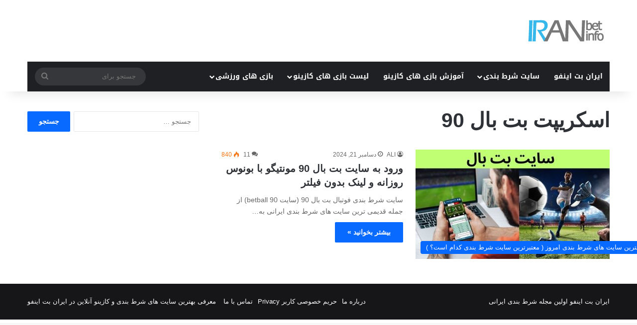

--- FILE ---
content_type: text/html; charset=UTF-8
request_url: https://iranbetinfo.com/tag/%D8%A7%D8%B3%DA%A9%D8%B1%DB%8C%D9%BE%D8%AA-%D8%A8%D8%AA-%D8%A8%D8%A7%D9%84-90/
body_size: 19022
content:
<!DOCTYPE html><html dir="rtl" lang="fa-IR" class="" data-skin="light"><head><meta http-equiv="Content-Type" content="text/html;charset=UTF-8"><meta charset="UTF-8"><script>if(navigator.userAgent.match(/MSIE|Internet Explorer/i)||navigator.userAgent.match(/Trident\/7\..*?rv:11/i)){var href=document.location.href;if(!href.match(/[?&]nowprocket/)){if(href.indexOf("?")==-1){if(href.indexOf("#")==-1){document.location.href=href+"?nowprocket=1"}else{document.location.href=href.replace("#","?nowprocket=1#")}}else{if(href.indexOf("#")==-1){document.location.href=href+"&nowprocket=1"}else{document.location.href=href.replace("#","&nowprocket=1#")}}}}</script><script>class RocketLazyLoadScripts{constructor(){this.v="1.2.4",this.triggerEvents=["keydown","mousedown","mousemove","touchmove","touchstart","touchend","wheel"],this.userEventHandler=this._triggerListener.bind(this),this.touchStartHandler=this._onTouchStart.bind(this),this.touchMoveHandler=this._onTouchMove.bind(this),this.touchEndHandler=this._onTouchEnd.bind(this),this.clickHandler=this._onClick.bind(this),this.interceptedClicks=[],window.addEventListener("pageshow",t=>{this.persisted=t.persisted}),window.addEventListener("DOMContentLoaded",()=>{this._preconnect3rdParties()}),this.delayedScripts={normal:[],async:[],defer:[]},this.trash=[],this.allJQueries=[]}_addUserInteractionListener(t){if(document.hidden){t._triggerListener();return}this.triggerEvents.forEach(e=>window.addEventListener(e,t.userEventHandler,{passive:!0})),window.addEventListener("touchstart",t.touchStartHandler,{passive:!0}),window.addEventListener("mousedown",t.touchStartHandler),document.addEventListener("visibilitychange",t.userEventHandler)}_removeUserInteractionListener(){this.triggerEvents.forEach(t=>window.removeEventListener(t,this.userEventHandler,{passive:!0})),document.removeEventListener("visibilitychange",this.userEventHandler)}_onTouchStart(t){"HTML"!==t.target.tagName&&(window.addEventListener("touchend",this.touchEndHandler),window.addEventListener("mouseup",this.touchEndHandler),window.addEventListener("touchmove",this.touchMoveHandler,{passive:!0}),window.addEventListener("mousemove",this.touchMoveHandler),t.target.addEventListener("click",this.clickHandler),this._renameDOMAttribute(t.target,"onclick","rocket-onclick"),this._pendingClickStarted())}_onTouchMove(t){window.removeEventListener("touchend",this.touchEndHandler),window.removeEventListener("mouseup",this.touchEndHandler),window.removeEventListener("touchmove",this.touchMoveHandler,{passive:!0}),window.removeEventListener("mousemove",this.touchMoveHandler),t.target.removeEventListener("click",this.clickHandler),this._renameDOMAttribute(t.target,"rocket-onclick","onclick"),this._pendingClickFinished()}_onTouchEnd(){window.removeEventListener("touchend",this.touchEndHandler),window.removeEventListener("mouseup",this.touchEndHandler),window.removeEventListener("touchmove",this.touchMoveHandler,{passive:!0}),window.removeEventListener("mousemove",this.touchMoveHandler)}_onClick(t){t.target.removeEventListener("click",this.clickHandler),this._renameDOMAttribute(t.target,"rocket-onclick","onclick"),this.interceptedClicks.push(t),t.preventDefault(),t.stopPropagation(),t.stopImmediatePropagation(),this._pendingClickFinished()}_replayClicks(){window.removeEventListener("touchstart",this.touchStartHandler,{passive:!0}),window.removeEventListener("mousedown",this.touchStartHandler),this.interceptedClicks.forEach(t=>{t.target.dispatchEvent(new MouseEvent("click",{view:t.view,bubbles:!0,cancelable:!0}))})}_waitForPendingClicks(){return new Promise(t=>{this._isClickPending?this._pendingClickFinished=t:t()})}_pendingClickStarted(){this._isClickPending=!0}_pendingClickFinished(){this._isClickPending=!1}_renameDOMAttribute(t,e,r){t.hasAttribute&&t.hasAttribute(e)&&(event.target.setAttribute(r,event.target.getAttribute(e)),event.target.removeAttribute(e))}_triggerListener(){this._removeUserInteractionListener(this),"loading"===document.readyState?document.addEventListener("DOMContentLoaded",this._loadEverythingNow.bind(this)):this._loadEverythingNow()}_preconnect3rdParties(){let t=[];document.querySelectorAll("script[type=rocketlazyloadscript][data-rocket-src]").forEach(e=>{let r=e.getAttribute("data-rocket-src");if(r&&0!==r.indexOf("data:")){0===r.indexOf("//")&&(r=location.protocol+r);try{let i=new URL(r).origin;i!==location.origin&&t.push({src:i,crossOrigin:e.crossOrigin||"module"===e.getAttribute("data-rocket-type")})}catch(n){}}}),t=[...new Map(t.map(t=>[JSON.stringify(t),t])).values()],this._batchInjectResourceHints(t,"preconnect")}async _loadEverythingNow(){this.lastBreath=Date.now(),this._delayEventListeners(),this._delayJQueryReady(this),this._handleDocumentWrite(),this._registerAllDelayedScripts(),this._preloadAllScripts(),await this._loadScriptsFromList(this.delayedScripts.normal),await this._loadScriptsFromList(this.delayedScripts.defer),await this._loadScriptsFromList(this.delayedScripts.async);try{await this._triggerDOMContentLoaded(),await this._pendingWebpackRequests(this),await this._triggerWindowLoad()}catch(t){console.error(t)}window.dispatchEvent(new Event("rocket-allScriptsLoaded")),this._waitForPendingClicks().then(()=>{this._replayClicks()}),this._emptyTrash()}_registerAllDelayedScripts(){document.querySelectorAll("script[type=rocketlazyloadscript]").forEach(t=>{t.hasAttribute("data-rocket-src")?t.hasAttribute("async")&&!1!==t.async?this.delayedScripts.async.push(t):t.hasAttribute("defer")&&!1!==t.defer||"module"===t.getAttribute("data-rocket-type")?this.delayedScripts.defer.push(t):this.delayedScripts.normal.push(t):this.delayedScripts.normal.push(t)})}async _transformScript(t){if(await this._littleBreath(),!0===t.noModule&&"noModule"in HTMLScriptElement.prototype){t.setAttribute("data-rocket-status","skipped");return}return new Promise(navigator.userAgent.indexOf("Firefox/")>0||""===navigator.vendor?e=>{let r=document.createElement("script");[...t.attributes].forEach(t=>{let e=t.nodeName;"type"!==e&&("data-rocket-type"===e&&(e="type"),"data-rocket-src"===e&&(e="src"),r.setAttribute(e,t.nodeValue))}),t.text&&(r.text=t.text),r.hasAttribute("src")?(r.addEventListener("load",e),r.addEventListener("error",e)):(r.text=t.text,e());try{t.parentNode.replaceChild(r,t)}catch(i){e()}}:e=>{function r(){t.setAttribute("data-rocket-status","failed"),e()}try{let i=t.getAttribute("data-rocket-type"),n=t.getAttribute("data-rocket-src");i?(t.type=i,t.removeAttribute("data-rocket-type")):t.removeAttribute("type"),t.addEventListener("load",function r(){t.setAttribute("data-rocket-status","executed"),e()}),t.addEventListener("error",r),n?(t.removeAttribute("data-rocket-src"),t.src=n):t.src="data:text/javascript;base64,"+window.btoa(unescape(encodeURIComponent(t.text)))}catch(s){r()}})}async _loadScriptsFromList(t){let e=t.shift();return e&&e.isConnected?(await this._transformScript(e),this._loadScriptsFromList(t)):Promise.resolve()}_preloadAllScripts(){this._batchInjectResourceHints([...this.delayedScripts.normal,...this.delayedScripts.defer,...this.delayedScripts.async],"preload")}_batchInjectResourceHints(t,e){var r=document.createDocumentFragment();t.forEach(t=>{let i=t.getAttribute&&t.getAttribute("data-rocket-src")||t.src;if(i){let n=document.createElement("link");n.href=i,n.rel=e,"preconnect"!==e&&(n.as="script"),t.getAttribute&&"module"===t.getAttribute("data-rocket-type")&&(n.crossOrigin=!0),t.crossOrigin&&(n.crossOrigin=t.crossOrigin),t.integrity&&(n.integrity=t.integrity),r.appendChild(n),this.trash.push(n)}}),document.head.appendChild(r)}_delayEventListeners(){let t={};function e(e,r){!function e(r){!t[r]&&(t[r]={originalFunctions:{add:r.addEventListener,remove:r.removeEventListener},eventsToRewrite:[]},r.addEventListener=function(){arguments[0]=i(arguments[0]),t[r].originalFunctions.add.apply(r,arguments)},r.removeEventListener=function(){arguments[0]=i(arguments[0]),t[r].originalFunctions.remove.apply(r,arguments)});function i(e){return t[r].eventsToRewrite.indexOf(e)>=0?"rocket-"+e:e}}(e),t[e].eventsToRewrite.push(r)}function r(t,e){let r=t[e];Object.defineProperty(t,e,{get:()=>r||function(){},set(i){t["rocket"+e]=r=i}})}e(document,"DOMContentLoaded"),e(window,"DOMContentLoaded"),e(window,"load"),e(window,"pageshow"),e(document,"readystatechange"),r(document,"onreadystatechange"),r(window,"onload"),r(window,"onpageshow")}_delayJQueryReady(t){let e;function r(t){return t.split(" ").map(t=>"load"===t||0===t.indexOf("load.")?"rocket-jquery-load":t).join(" ")}function i(i){if(i&&i.fn&&!t.allJQueries.includes(i)){i.fn.ready=i.fn.init.prototype.ready=function(e){return t.domReadyFired?e.bind(document)(i):document.addEventListener("rocket-DOMContentLoaded",()=>e.bind(document)(i)),i([])};let n=i.fn.on;i.fn.on=i.fn.init.prototype.on=function(){return this[0]===window&&("string"==typeof arguments[0]||arguments[0]instanceof String?arguments[0]=r(arguments[0]):"object"==typeof arguments[0]&&Object.keys(arguments[0]).forEach(t=>{let e=arguments[0][t];delete arguments[0][t],arguments[0][r(t)]=e})),n.apply(this,arguments),this},t.allJQueries.push(i)}e=i}i(window.jQuery),Object.defineProperty(window,"jQuery",{get:()=>e,set(t){i(t)}})}async _pendingWebpackRequests(t){let e=document.querySelector("script[data-webpack]");async function r(){return new Promise(t=>{e.addEventListener("load",t),e.addEventListener("error",t)})}e&&(await r(),await t._requestAnimFrame(),await t._pendingWebpackRequests(t))}async _triggerDOMContentLoaded(){this.domReadyFired=!0,await this._littleBreath(),document.dispatchEvent(new Event("rocket-DOMContentLoaded")),await this._littleBreath(),window.dispatchEvent(new Event("rocket-DOMContentLoaded")),await this._littleBreath(),document.dispatchEvent(new Event("rocket-readystatechange")),await this._littleBreath(),document.rocketonreadystatechange&&document.rocketonreadystatechange()}async _triggerWindowLoad(){await this._littleBreath(),window.dispatchEvent(new Event("rocket-load")),await this._littleBreath(),window.rocketonload&&window.rocketonload(),await this._littleBreath(),this.allJQueries.forEach(t=>t(window).trigger("rocket-jquery-load")),await this._littleBreath();let t=new Event("rocket-pageshow");t.persisted=this.persisted,window.dispatchEvent(t),await this._littleBreath(),window.rocketonpageshow&&window.rocketonpageshow({persisted:this.persisted})}_handleDocumentWrite(){let t=new Map;document.write=document.writeln=function(e){let r=document.currentScript;r||console.error("WPRocket unable to document.write this: "+e);let i=document.createRange(),n=r.parentElement,s=t.get(r);void 0===s&&(s=r.nextSibling,t.set(r,s));let a=document.createDocumentFragment();i.setStart(a,0),a.appendChild(i.createContextualFragment(e)),n.insertBefore(a,s)}}async _littleBreath(){Date.now()-this.lastBreath>45&&(await this._requestAnimFrame(),this.lastBreath=Date.now())}async _requestAnimFrame(){return document.hidden?new Promise(t=>setTimeout(t)):new Promise(t=>requestAnimationFrame(t))}_emptyTrash(){this.trash.forEach(t=>t.remove())}static run(){let t=new RocketLazyLoadScripts;t._addUserInteractionListener(t)}}RocketLazyLoadScripts.run();</script><link rel="profile" href="https://gmpg.org/xfn/11"><meta name="robots" content="index, follow, max-image-preview:large, max-snippet:-1, max-video-preview:-1"><title>بایگانی‌های اسکریپت بت بال 90 - ایران بت اینفو</title><link rel="canonical" href="https://iranbetinfo.com/tag/%D8%A7%D8%B3%DA%A9%D8%B1%DB%8C%D9%BE%D8%AA-%D8%A8%D8%AA-%D8%A8%D8%A7%D9%84-90/"><meta property="og:locale" content="fa_IR"><meta property="og:type" content="article"><meta property="og:title" content="بایگانی‌های اسکریپت بت بال 90"><meta property="og:url" content="https://iranbetinfo.com/tag/اسکریپت-بت-بال-90/"><meta property="og:site_name" content="ایران بت اینفو"><meta name="twitter:card" content="summary_large_image"><link rel="dns-prefetch" href="//fonts.googleapis.com"><style type="text/css">:root{--tie-preset-gradient-1:linear-gradient(135deg,rgba(6,147,227,1) 0%,rgb(155,81,224) 100%);--tie-preset-gradient-2:linear-gradient(135deg,rgb(122,220,180) 0%,rgb(0,208,130) 100%);--tie-preset-gradient-3:linear-gradient(135deg,rgba(252,185,0,1) 0%,rgba(255,105,0,1) 100%);--tie-preset-gradient-4:linear-gradient(135deg,rgba(255,105,0,1) 0%,rgb(207,46,46) 100%);--tie-preset-gradient-5:linear-gradient(135deg,rgb(238,238,238) 0%,rgb(169,184,195) 100%);--tie-preset-gradient-6:linear-gradient(135deg,rgb(74,234,220) 0%,rgb(151,120,209) 20%,rgb(207,42,186) 40%,rgb(238,44,130) 60%,rgb(251,105,98) 80%,rgb(254,248,76) 100%);--tie-preset-gradient-7:linear-gradient(135deg,rgb(255,206,236) 0%,rgb(152,150,240) 100%);--tie-preset-gradient-8:linear-gradient(135deg,rgb(254,205,165) 0%,rgb(254,45,45) 50%,rgb(107,0,62) 100%);--tie-preset-gradient-9:linear-gradient(135deg,rgb(255,203,112) 0%,rgb(199,81,192) 50%,rgb(65,88,208) 100%);--tie-preset-gradient-10:linear-gradient(135deg,rgb(255,245,203) 0%,rgb(182,227,212) 50%,rgb(51,167,181) 100%);--tie-preset-gradient-11:linear-gradient(135deg,rgb(202,248,128) 0%,rgb(113,206,126) 100%);--tie-preset-gradient-12:linear-gradient(135deg,rgb(2,3,129) 0%,rgb(40,116,252) 100%);--tie-preset-gradient-13:linear-gradient(135deg,#4D34FA,#ad34fa);--tie-preset-gradient-14:linear-gradient(135deg,#0057FF,#31B5FF);--tie-preset-gradient-15:linear-gradient(135deg,#FF007A,#FF81BD);--tie-preset-gradient-16:linear-gradient(135deg,#14111E,#4B4462);--tie-preset-gradient-17:linear-gradient(135deg,#F32758,#FFC581);--main-nav-background:#1f2024;--main-nav-secondry-background:rgba(0,0,0,0.2);--main-nav-primary-color:#0088ff;--main-nav-contrast-primary-color:#FFFFFF;--main-nav-text-color:#FFFFFF;--main-nav-secondry-text-color:rgba(225,255,255,0.5);--main-nav-main-border-color:rgba(255,255,255,0.07);--main-nav-secondry-border-color:rgba(255,255,255,0.04)}</style><meta name="viewport" content="width=device-width, initial-scale=1.0"><style id="wp-img-auto-sizes-contain-inline-css" type="text/css">img:is([sizes=auto i],[sizes^="auto," i]){contain-intrinsic-size:3000px 1500px}</style><link rel="stylesheet" id="notosanskufiarabic-css" href="//fonts.googleapis.com/earlyaccess/notosanskufiarabic?ver=6.9" type="text/css" media="all"><style id="wp-block-library-inline-css" type="text/css">:root{--wp-block-synced-color:#7a00df;--wp-block-synced-color--rgb:122,0,223;--wp-bound-block-color:var(--wp-block-synced-color);--wp-editor-canvas-background:#ddd;--wp-admin-theme-color:#007cba;--wp-admin-theme-color--rgb:0,124,186;--wp-admin-theme-color-darker-10:#006ba1;--wp-admin-theme-color-darker-10--rgb:0,107,160.5;--wp-admin-theme-color-darker-20:#005a87;--wp-admin-theme-color-darker-20--rgb:0,90,135;--wp-admin-border-width-focus:2px}@media (min-resolution:192dpi){:root{--wp-admin-border-width-focus:1.5px}}.wp-element-button{cursor:pointer}:root .has-very-light-gray-background-color{background-color:#eee}:root .has-very-dark-gray-background-color{background-color:#313131}:root .has-very-light-gray-color{color:#eee}:root .has-very-dark-gray-color{color:#313131}:root .has-vivid-green-cyan-to-vivid-cyan-blue-gradient-background{background:linear-gradient(135deg,#00d084,#0693e3)}:root .has-purple-crush-gradient-background{background:linear-gradient(135deg,#34e2e4,#4721fb 50%,#ab1dfe)}:root .has-hazy-dawn-gradient-background{background:linear-gradient(135deg,#faaca8,#dad0ec)}:root .has-subdued-olive-gradient-background{background:linear-gradient(135deg,#fafae1,#67a671)}:root .has-atomic-cream-gradient-background{background:linear-gradient(135deg,#fdd79a,#004a59)}:root .has-nightshade-gradient-background{background:linear-gradient(135deg,#330968,#31cdcf)}:root .has-midnight-gradient-background{background:linear-gradient(135deg,#020381,#2874fc)}:root{--wp--preset--font-size--normal:16px;--wp--preset--font-size--huge:42px}.has-regular-font-size{font-size:1em}.has-larger-font-size{font-size:2.625em}.has-normal-font-size{font-size:var(--wp--preset--font-size--normal)}.has-huge-font-size{font-size:var(--wp--preset--font-size--huge)}.has-text-align-center{text-align:center}.has-text-align-left{text-align:left}.has-text-align-right{text-align:right}.has-fit-text{white-space:nowrap!important}#end-resizable-editor-section{display:none}.aligncenter{clear:both}.items-justified-left{justify-content:flex-start}.items-justified-center{justify-content:center}.items-justified-right{justify-content:flex-end}.items-justified-space-between{justify-content:space-between}.screen-reader-text{border:0;clip-path:inset(50%);height:1px;margin:-1px;overflow:hidden;padding:0;position:absolute;width:1px;word-wrap:normal!important}.screen-reader-text:focus{background-color:#ddd;clip-path:none;color:#444;display:block;font-size:1em;height:auto;left:5px;line-height:normal;padding:15px 23px 14px;text-decoration:none;top:5px;width:auto;z-index:100000}html:where(.has-border-color){border-style:solid}html:where([style*=border-top-color]){border-top-style:solid}html:where([style*=border-right-color]){border-right-style:solid}html:where([style*=border-bottom-color]){border-bottom-style:solid}html:where([style*=border-left-color]){border-left-style:solid}html:where([style*=border-width]){border-style:solid}html:where([style*=border-top-width]){border-top-style:solid}html:where([style*=border-right-width]){border-right-style:solid}html:where([style*=border-bottom-width]){border-bottom-style:solid}html:where([style*=border-left-width]){border-left-style:solid}html:where(img[class*=wp-image-]){height:auto;max-width:100%}:where(figure){margin:0 0 1em}html:where(.is-position-sticky){--wp-admin--admin-bar--position-offset:var(--wp-admin--admin-bar--height,0px)}@media screen and (max-width:600px){html:where(.is-position-sticky){--wp-admin--admin-bar--position-offset:0px}}</style><style id="classic-theme-styles-inline-css" type="text/css">.wp-block-button__link{color:#fff;background-color:#32373c;border-radius:9999px;box-shadow:none;text-decoration:none;padding:calc(.667em + 2px) calc(1.333em + 2px);font-size:1.125em}.wp-block-file__button{background:#32373c;color:#fff;text-decoration:none}</style><link rel="stylesheet" id="wpfront-notification-bar-css" href="https://iranbetinfo.com/wp-content/plugins/wpfront-notification-bar/css/wpfront-notification-bar.min.css?ver=3.5.1.05102" type="text/css" media="all"><link rel="stylesheet" id="tie-css-base-css" href="https://iranbetinfo.com/wp-content/themes/jannah/assets/css/base.min.css?ver=7.1.2" type="text/css" media="all"><link rel="stylesheet" id="tie-css-styles-css" href="https://iranbetinfo.com/wp-content/cache/background-css/iranbetinfo.com/wp-content/themes/jannah/assets/css/style.min.css?ver=7.1.2&amp;wpr_t=1768704165" type="text/css" media="all"><link rel="stylesheet" id="tie-css-widgets-css" href="https://iranbetinfo.com/wp-content/themes/jannah/assets/css/widgets.min.css?ver=7.1.2" type="text/css" media="all"><link data-minify="1" rel="stylesheet" id="tie-css-helpers-css" href="https://iranbetinfo.com/wp-content/cache/min/1/wp-content/themes/jannah/assets/css/helpers.min.css?ver=1755008469" type="text/css" media="all"><link data-minify="1" rel="stylesheet" id="tie-fontawesome5-css" href="https://iranbetinfo.com/wp-content/cache/min/1/wp-content/themes/jannah/assets/css/fontawesome.css?ver=1755008469" type="text/css" media="all"><link data-minify="1" rel="stylesheet" id="tie-css-ilightbox-css" href="https://iranbetinfo.com/wp-content/cache/background-css/iranbetinfo.com/wp-content/cache/min/1/wp-content/themes/jannah/assets/ilightbox/dark-skin/skin.css?ver=1755008469&amp;wpr_t=1768704165" type="text/css" media="all"><style id="tie-css-ilightbox-inline-css" type="text/css">.wf-active .logo-text,.wf-active h1,.wf-active h2,.wf-active h3,.wf-active h4,.wf-active h5,.wf-active h6,.wf-active .the-subtitle{font-family:'Changa'}#main-nav .main-menu > ul > li > a{font-family:Noto Sans Kufi Arabic}#tie-wrapper .mag-box.big-post-left-box li:not(:first-child) .post-title,#tie-wrapper .mag-box.big-post-top-box li:not(:first-child) .post-title,#tie-wrapper .mag-box.half-box li:not(:first-child) .post-title,#tie-wrapper .mag-box.big-thumb-left-box li:not(:first-child) .post-title,#tie-wrapper .mag-box.scrolling-box .slide .post-title,#tie-wrapper .mag-box.miscellaneous-box li:not(:first-child) .post-title{font-weight:500}#header-notification-bar{background:var(--tie-preset-gradient-13)}#header-notification-bar{--tie-buttons-color:#FFFFFF;--tie-buttons-border-color:#FFFFFF;--tie-buttons-hover-color:#e1e1e1;--tie-buttons-hover-text:#000000}#header-notification-bar{--tie-buttons-text:#000000}</style><style id="rocket-lazyload-inline-css" type="text/css">.rll-youtube-player{position:relative;padding-bottom:56.23%;height:0;overflow:hidden;max-width:100%}.rll-youtube-player:focus-within{outline:2px solid currentColor;outline-offset:5px}.rll-youtube-player iframe{position:absolute;top:0;left:0;width:100%;height:100%;z-index:100;background:0 0}.rll-youtube-player img{bottom:0;display:block;left:0;margin:auto;max-width:100%;width:100%;position:absolute;right:0;top:0;border:none;height:auto;-webkit-transition:.4s all;-moz-transition:.4s all;transition:.4s all}.rll-youtube-player img:hover{-webkit-filter:brightness(75%)}.rll-youtube-player .play{height:100%;width:100%;left:0;top:0;position:absolute;background:var(--wpr-bg-05822686-76bf-49cd-a565-b1aec95cd002) no-repeat center;background-color:transparent !important;cursor:pointer;border:none}</style><script type="text/javascript" src="https://iranbetinfo.com/wp-includes/js/jquery/jquery.min.js?ver=3.7.1&amp;time=1768691565" id="jquery-core-js" defer></script><script type="text/javascript" src="https://iranbetinfo.com/wp-includes/js/jquery/jquery-migrate.min.js?ver=3.4.1&amp;time=1768691565" id="jquery-migrate-js" defer></script><script type="rocketlazyloadscript" data-rocket-type="text/javascript" data-rocket-src="https://iranbetinfo.com/wp-content/plugins/wpfront-notification-bar/js/wpfront-notification-bar.min.js?ver=3.5.1.05102&amp;time=1768691565" id="wpfront-notification-bar-js"></script><script type="text/javascript" id="cwvpsb_lazyload-js-extra">

var cwvpsb_lazyload = {"type":"lazy"};
//# sourceURL=cwvpsb_lazyload-js-extra

</script><script type="text/javascript" src="https://iranbetinfo.com/wp-content/plugins/core-web-vitals-pagespeed-booster/includes/images/lazy-load-public.min.js?ver=1.0.27&amp;time=1768691565" id="cwvpsb_lazyload-js" defer></script><link data-minify="1" rel="stylesheet" href="https://iranbetinfo.com/wp-content/cache/min/1/wp-content/themes/jannah/rtl.css?ver=1755008469" type="text/css" media="screen"><link href="[data-uri]" rel="icon" type="image/x-icon"> <style> .gzseo-table-wrapper table .gzseo-table-actions,.gzseo-table-wrapper table .gzseo-remove-row,.gzseo-table-wrapper table .gzseo-remove-col{display:none !important}.gzseo-table-wrapper table td[contenteditable="true"],.gzseo-table-wrapper table th[contenteditable="true"]{contenteditable:false}</style> <meta http-equiv="X-UA-Compatible" content="IE=edge"><script type="application/ld+json" class="saswp-schema-markup-output">
[{"@context":"https:\/\/schema.org\/","@graph":[{"@context":"https:\/\/schema.org\/","@type":"SiteNavigationElement","@id":"https:\/\/iranbetinfo.com\/#%d8%a7%db%8c%d8%b1%d8%a7%d9%86-%d8%a8%d8%aa-%d8%a7%db%8c%d9%86%d9%81%d9%88","name":"\u0627\u06cc\u0631\u0627\u0646 \u0628\u062a \u0627\u06cc\u0646\u0641\u0648","url":"https:\/\/iranbetinfo.com\/"},{"@context":"https:\/\/schema.org\/","@type":"SiteNavigationElement","@id":"https:\/\/iranbetinfo.com\/#%d8%b3%d8%a7%db%8c%d8%aa-%d8%b4%d8%b1%d8%b7-%d8%a8%d9%86%d8%af%db%8c","name":"\u0633\u0627\u06cc\u062a \u0634\u0631\u0637 \u0628\u0646\u062f\u06cc","url":"https:\/\/iranbetinfo.com\/category\/betting-site\/"},{"@context":"https:\/\/schema.org\/","@type":"SiteNavigationElement","@id":"https:\/\/iranbetinfo.com\/#%d8%b3%d8%a7%db%8c%d8%aa-%d8%b4%d8%b1%d8%b7-%d8%a8%d9%86%d8%af%db%8c-%d8%a8%d8%a7-%d8%af%d8%b1%da%af%d8%a7%d9%87-%d9%85%d8%b3%d8%aa%d9%82%db%8c%d9%85","name":"\u0633\u0627\u06cc\u062a \u0634\u0631\u0637 \u0628\u0646\u062f\u06cc \u0628\u0627 \u062f\u0631\u06af\u0627\u0647 \u0645\u0633\u062a\u0642\u06cc\u0645","url":"https:\/\/iranbetinfo.com\/deposit-betting-site\/"},{"@context":"https:\/\/schema.org\/","@type":"SiteNavigationElement","@id":"https:\/\/iranbetinfo.com\/#%d8%b3%d8%a7%db%8c%d8%aa-%d8%b4%d8%b1%d8%b7-%d8%a8%d9%86%d8%af%db%8c-%d8%b4%db%8c%d8%b1-%d8%a8%d8%aa","name":"\u0633\u0627\u06cc\u062a \u0634\u0631\u0637 \u0628\u0646\u062f\u06cc \u0634\u06cc\u0631 \u0628\u062a","url":"https:\/\/iranbetinfo.com\/shir-bet\/"},{"@context":"https:\/\/schema.org\/","@type":"SiteNavigationElement","@id":"https:\/\/iranbetinfo.com\/#%d8%b3%d8%a7%db%8c%d8%aa-%d8%b4%d8%b1%d8%b7-%d8%a8%d9%86%d8%af%db%8c-%d8%a8%d8%aa-%d8%ae%d8%a7%d9%86%d9%87","name":"\u0633\u0627\u06cc\u062a \u0634\u0631\u0637 \u0628\u0646\u062f\u06cc \u0628\u062a \u062e\u0627\u0646\u0647","url":"https:\/\/iranbetinfo.com\/betkhane\/"},{"@context":"https:\/\/schema.org\/","@type":"SiteNavigationElement","@id":"https:\/\/iranbetinfo.com\/#%d8%b3%d8%a7%db%8c%d8%aa-%d8%b4%d8%b1%d8%b7-%d8%a8%d9%86%d8%af%db%8c-%d8%aa%d8%a7%db%8c%d9%86%db%8c-%d8%a8%d8%aa","name":"\u0633\u0627\u06cc\u062a \u0634\u0631\u0637 \u0628\u0646\u062f\u06cc \u062a\u0627\u06cc\u0646\u06cc \u0628\u062a","url":"https:\/\/iranbetinfo.com\/tinybet\/"},{"@context":"https:\/\/schema.org\/","@type":"SiteNavigationElement","@id":"https:\/\/iranbetinfo.com\/#%d8%b3%d8%a7%db%8c%d8%aa-%d8%b4%d8%b1%d8%b7-%d8%a8%d9%86%d8%af%db%8c-tinybet-vip","name":"\u0633\u0627\u06cc\u062a \u0634\u0631\u0637 \u0628\u0646\u062f\u06cc tinybet vip","url":"https:\/\/iranbetinfo.com\/tinybet-vip\/"},{"@context":"https:\/\/schema.org\/","@type":"SiteNavigationElement","@id":"https:\/\/iranbetinfo.com\/#%d8%b3%d8%a7%db%8c%d8%aa-%d8%b4%d8%b1%d8%b7-%d8%a8%d9%86%d8%af%db%8c-%d9%87%d8%a7%d8%aa-%d8%a8%d8%aa","name":"\u0633\u0627\u06cc\u062a \u0634\u0631\u0637 \u0628\u0646\u062f\u06cc \u0647\u0627\u062a \u0628\u062a","url":"https:\/\/iranbetinfo.com\/hotbet\/"},{"@context":"https:\/\/schema.org\/","@type":"SiteNavigationElement","@id":"https:\/\/iranbetinfo.com\/#%d8%b3%d8%a7%db%8c%d8%aa-%d8%b4%d8%b1%d8%b7-%d8%a8%d9%86%d8%af%db%8c-%d8%a7%d9%86%d9%81%d8%ac-%d8%a8%d8%a7%d8%b2","name":"\u0633\u0627\u06cc\u062a \u0634\u0631\u0637 \u0628\u0646\u062f\u06cc \u0627\u0646\u0641\u062c \u0628\u0627\u0632","url":"https:\/\/iranbetinfo.com\/enfejar-baz\/"},{"@context":"https:\/\/schema.org\/","@type":"SiteNavigationElement","@id":"https:\/\/iranbetinfo.com\/#%d8%b3%d8%a7%db%8c%d8%aa-%d8%b4%d8%b1%d8%b7-%d8%a8%d9%86%d8%af%db%8c-%d8%ac%d8%aa-%d8%a8%d8%aa","name":"\u0633\u0627\u06cc\u062a \u0634\u0631\u0637 \u0628\u0646\u062f\u06cc \u062c\u062a \u0628\u062a","url":"https:\/\/iranbetinfo.com\/jetbet\/"},{"@context":"https:\/\/schema.org\/","@type":"SiteNavigationElement","@id":"https:\/\/iranbetinfo.com\/#%d8%b3%d8%a7%db%8c%d8%aa-%d8%b4%d8%b1%d8%b7-%d8%a8%d9%86%d8%af%db%8c-%d8%a8%d8%aa-%d9%85%d8%ac%db%8c%da%a9","name":"\u0633\u0627\u06cc\u062a \u0634\u0631\u0637 \u0628\u0646\u062f\u06cc \u0628\u062a \u0645\u062c\u06cc\u06a9","url":"https:\/\/iranbetinfo.com\/betmagic\/"},{"@context":"https:\/\/schema.org\/","@type":"SiteNavigationElement","@id":"https:\/\/iranbetinfo.com\/#%d8%a2%d9%85%d9%88%d8%b2%d8%b4-%d8%a8%d8%a7%d8%b2%db%8c-%d9%87%d8%a7%db%8c-%da%a9%d8%a7%d8%b2%db%8c%d9%86%d9%88","name":"\u0622\u0645\u0648\u0632\u0634 \u0628\u0627\u0632\u06cc \u0647\u0627\u06cc \u06a9\u0627\u0632\u06cc\u0646\u0648","url":"https:\/\/iranbetinfo.com\/category\/learn\/"},{"@context":"https:\/\/schema.org\/","@type":"SiteNavigationElement","@id":"https:\/\/iranbetinfo.com\/#%d8%b4%d8%b1%d8%b7-%d8%a8%d9%86%d8%af%db%8c-%d8%a8%d8%a7%d8%b2%db%8c-%d8%b1%d9%88%d9%84%d8%aa","name":"\u0634\u0631\u0637 \u0628\u0646\u062f\u06cc \u0628\u0627\u0632\u06cc \u0631\u0648\u0644\u062a","url":"https:\/\/iranbetinfo.com\/roulette-game\/"},{"@context":"https:\/\/schema.org\/","@type":"SiteNavigationElement","@id":"https:\/\/iranbetinfo.com\/#%d8%b4%d8%b1%d8%b7-%d8%a8%d9%86%d8%af%db%8c-%d8%a8%d8%a7%d8%b2%db%8c-%d9%be%d8%a7%d8%b3%d9%88%d8%b1","name":"\u0634\u0631\u0637 \u0628\u0646\u062f\u06cc \u0628\u0627\u0632\u06cc \u067e\u0627\u0633\u0648\u0631","url":"https:\/\/iranbetinfo.com\/free-pasour-learning\/"},{"@context":"https:\/\/schema.org\/","@type":"SiteNavigationElement","@id":"https:\/\/iranbetinfo.com\/#%d8%b4%d8%b1%d8%b7-%d8%a8%d9%86%d8%af%db%8c-%d8%a8%d8%a7%d8%b2%db%8c-%d8%a8%d8%a7%da%a9%d8%a7%d8%b1%d8%a7%d8%aa","name":"\u0634\u0631\u0637 \u0628\u0646\u062f\u06cc  \u0628\u0627\u0632\u06cc \u0628\u0627\u06a9\u0627\u0631\u0627\u062a","url":"https:\/\/iranbetinfo.com\/bacaratgame\/"},{"@context":"https:\/\/schema.org\/","@type":"SiteNavigationElement","@id":"https:\/\/iranbetinfo.com\/#%d8%b4%d8%b1%d8%b7-%d8%a8%d9%86%d8%af%db%8c-%d8%a8%d8%a7%d8%b2%db%8c-%d8%a8%d8%a7%d9%84%d8%a7-%d9%88-%d9%be%d8%a7%db%8c%db%8c%d9%86","name":"\u0634\u0631\u0637 \u0628\u0646\u062f\u06cc  \u0628\u0627\u0632\u06cc \u0628\u0627\u0644\u0627 \u0648 \u067e\u0627\u06cc\u06cc\u0646","url":"https:\/\/iranbetinfo.com\/up-and-down\/"},{"@context":"https:\/\/schema.org\/","@type":"SiteNavigationElement","@id":"https:\/\/iranbetinfo.com\/#%d8%b4%d8%b1%d8%b7-%d8%a8%d9%86%d8%af%db%8c-%d8%a8%d8%a7%d8%b2%db%8c-%d8%a7%d9%86%d9%81%d8%ac%d8%a7%d8%b1-2","name":"\u0634\u0631\u0637 \u0628\u0646\u062f\u06cc  \u0628\u0627\u0632\u06cc \u0627\u0646\u0641\u062c\u0627\u0631 2","url":"https:\/\/iranbetinfo.com\/enfejar2\/"},{"@context":"https:\/\/schema.org\/","@type":"SiteNavigationElement","@id":"https:\/\/iranbetinfo.com\/#%d8%b4%d8%b1%d8%b7-%d8%a8%d9%86%d8%af%db%8c-%d8%a8%d8%a7%d8%b2%db%8c-%d8%aa%d9%86%db%8c%d8%b3","name":"\u0634\u0631\u0637 \u0628\u0646\u062f\u06cc  \u0628\u0627\u0632\u06cc \u062a\u0646\u06cc\u0633","url":"https:\/\/iranbetinfo.com\/tennis-betting\/"},{"@context":"https:\/\/schema.org\/","@type":"SiteNavigationElement","@id":"https:\/\/iranbetinfo.com\/#%d8%b4%d8%b1%d8%b7-%d8%a8%d9%86%d8%af%db%8c-%d8%a8%d8%a7%d8%b2%db%8c-%d8%a8%d8%b3%da%a9%d8%aa%d8%a8%d8%a7%d9%84","name":"\u0634\u0631\u0637 \u0628\u0646\u062f\u06cc \u0628\u0627\u0632\u06cc \u0628\u0633\u06a9\u062a\u0628\u0627\u0644","url":"https:\/\/iranbetinfo.com\/basketball-nba\/"},{"@context":"https:\/\/schema.org\/","@type":"SiteNavigationElement","@id":"https:\/\/iranbetinfo.com\/#%d8%b4%d8%b1%d8%b7-%d8%a8%d9%86%d8%af%db%8c-%d8%a8%d8%a7%d8%b2%db%8c-%d8%a8%d9%88%da%a9%d8%b3","name":"\u0634\u0631\u0637 \u0628\u0646\u062f\u06cc \u0628\u0627\u0632\u06cc \u0628\u0648\u06a9\u0633","url":"https:\/\/iranbetinfo.com\/boxing-betting-site\/"},{"@context":"https:\/\/schema.org\/","@type":"SiteNavigationElement","@id":"https:\/\/iranbetinfo.com\/#%d8%b4%d8%b1%d8%b7-%d8%a8%d9%86%d8%af%db%8c-%d8%a8%d8%a7%d8%b2%db%8c-%d9%88%d8%a7%d9%84%db%8c%d8%a8%d8%a7%d9%84","name":"\u0634\u0631\u0637 \u0628\u0646\u062f\u06cc \u0628\u0627\u0632\u06cc \u0648\u0627\u0644\u06cc\u0628\u0627\u0644","url":"https:\/\/iranbetinfo.com\/betting-on-volleyball\/"}]},
{"@context":"https:\/\/schema.org\/","@type":"BreadcrumbList","@id":"https:\/\/iranbetinfo.com\/tag\/%d8%a7%d8%b3%da%a9%d8%b1%db%8c%d9%be%d8%aa-%d8%a8%d8%aa-%d8%a8%d8%a7%d9%84-90\/#breadcrumb","itemListElement":[{"@type":"ListItem","position":1,"item":{"@id":"https:\/\/iranbetinfo.com","name":"\u0627\u06cc\u0631\u0627\u0646 \u0628\u062a \u0627\u06cc\u0646\u0641\u0648"}},{"@type":"ListItem","position":2,"item":{"@id":"https:\/\/iranbetinfo.com\/tag\/%d8%a7%d8%b3%da%a9%d8%b1%db%8c%d9%be%d8%aa-%d8%a8%d8%aa-%d8%a8%d8%a7%d9%84-90\/","name":"\u0627\u0633\u06a9\u0631\u06cc\u067e\u062a \u0628\u062a \u0628\u0627\u0644 90"}}]}]
</script><link rel="icon" href="https://iranbetinfo.com/wp-content/uploads/2019/03/cropped-logo-32x32.png" sizes="32x32"><link rel="icon" href="https://iranbetinfo.com/wp-content/uploads/2019/03/cropped-logo-192x192.png" sizes="192x192"><link rel="apple-touch-icon" href="https://iranbetinfo.com/wp-content/uploads/2019/03/cropped-logo-180x180.png"><meta name="msapplication-TileImage" content="https://iranbetinfo.com/wp-content/uploads/2019/03/cropped-logo-270x270.png"><noscript><style id="rocket-lazyload-nojs-css">.rll-youtube-player,[data-lazy-src]{display:none !important}</style></noscript><meta name="google-site-verification" content="Qs3b0dcCIkmbbFyYV1xs67cHdgJZqfFD8ItBMmVH_B0"><style id="wpr-lazyload-bg"></style><style id="wpr-lazyload-bg-exclusion"></style><noscript><style id="wpr-lazyload-bg-nostyle">:root{--wpr-bg-435dc116-48fe-4bd9-92bc-42fe233ba118:url('../../../../../../../../themes/jannah/assets/images/code-bg.png')}:root{--wpr-bg-214f963a-79d4-4446-905e-9e4c9b7f9db8:url('../../../../../../../../../../../../../themes/jannah/assets/ilightbox/dark-skin/preloader.gif')}:root{--wpr-bg-2419f133-3436-4f60-a157-7c4dbaab4dbd:url('../../../../../../../../../../../../../themes/jannah/assets/ilightbox/dark-skin/caption-bg.png')}:root{--wpr-bg-9fa47e68-26cf-4e04-bdc3-737f3bb5391d:url('../../../../../../../../../../../../../themes/jannah/assets/ilightbox/dark-skin/caption-bg.png')}:root{--wpr-bg-d5ffde00-b57f-4773-adee-5f90ed5ef549:url('../../../../../../../../../../../../../themes/jannah/assets/ilightbox/dark-skin/alert.png')}:root{--wpr-bg-01beb551-77e7-443b-aeae-3ee3951061f2:url('../../../../../../../../../../../../../themes/jannah/assets/ilightbox/dark-skin/buttons.png')}:root{--wpr-bg-89000cf8-5233-472b-adad-543a4d65b2ac:url('../../../../../../../../../../../../../themes/jannah/assets/ilightbox/dark-skin/thumb-overlay-play.png')}:root{--wpr-bg-c2e0af8e-fd8d-4743-aa9b-eab005cd5203:url('../../../../../../../../../../../../../themes/jannah/assets/ilightbox/dark-skin/arrow-next-vertical-icon-64.png')}:root{--wpr-bg-ae7e00fd-2280-4e86-950c-61676fdae165:url('../../../../../../../../../../../../../themes/jannah/assets/ilightbox/dark-skin/fullscreen-icon-ie.png')}:root{--wpr-bg-4581e245-de0b-4a82-ae21-01e1887c4361:url('../../../../../../../../../../../../../themes/jannah/assets/ilightbox/dark-skin/x-mark-icon-ie.png')}:root{--wpr-bg-20293459-b0ca-460a-a810-2f30b1eaee04:url('../../../../../../../../../../../../../themes/jannah/assets/ilightbox/dark-skin/arrow-next-icon-ie.png')}:root{--wpr-bg-ea7da52e-75ea-4afb-97ef-7dbd43f99ca7:url('../../../../../../../../../../../../../themes/jannah/assets/ilightbox/dark-skin/arrow-prev-icon-ie.png')}:root{--wpr-bg-fc3a4068-4b76-43ce-8c15-4f429fa7c57a:url('../../../../../../../../../../../../../themes/jannah/assets/ilightbox/dark-skin/play-icon-ie.png')}:root{--wpr-bg-ef35837e-d4a0-43d1-ae72-02b8f58de2ab:url('../../../../../../../../../../../../../themes/jannah/assets/ilightbox/dark-skin/pause-icon-ie.png')}:root{--wpr-bg-01c7e34a-f206-4bc7-91a8-e3ca0ab36849:url('../../../../../../../../../../../../../themes/jannah/assets/ilightbox/dark-skin/arrow-prev-vertical-icon-64.png')}:root{--wpr-bg-1ec5f694-d128-4708-a98a-d6853075569d:url('../../../../../../../../../../../../../themes/jannah/assets/ilightbox/dark-skin/arrow-next-icon-64.png')}:root{--wpr-bg-fb93bc5f-fff2-473c-8471-5cd3b1440366:url('../../../../../../../../../../../../../themes/jannah/assets/ilightbox/dark-skin/arrow-prev-icon-64.png')}:root{--wpr-bg-05822686-76bf-49cd-a565-b1aec95cd002:url('https://iranbetinfo.com/wp-content/plugins/wp-rocket/assets/img/youtube.png')}:root{--wpr-bg-4d713978-fc77-4115-b68e-37307d4ad7ab:url('https://iranbetinfo.com/wp-content/plugins/wpfront-notification-bar/images/arrow_down.png')}:root{--wpr-bg-3a962901-2c34-424a-877e-2208833ff295:url('https://iranbetinfo.com/wp-content/plugins/wpfront-notification-bar/images/arrow_up.png')}</style></noscript><script type="application/javascript">const rocket_pairs = [{"selector":"pre","style":":root{--wpr-bg-435dc116-48fe-4bd9-92bc-42fe233ba118: url('..\/..\/..\/..\/..\/..\/..\/..\/themes\/jannah\/assets\/images\/code-bg.png');}","hash":"435dc116-48fe-4bd9-92bc-42fe233ba118"},{"selector":".ilightbox-loader div","style":":root{--wpr-bg-214f963a-79d4-4446-905e-9e4c9b7f9db8: url('..\/..\/..\/..\/..\/..\/..\/..\/..\/..\/..\/..\/..\/themes\/jannah\/assets\/ilightbox\/dark-skin\/preloader.gif');}","hash":"214f963a-79d4-4446-905e-9e4c9b7f9db8"},{"selector":".ilightbox-holder .ilightbox-container .ilightbox-caption","style":":root{--wpr-bg-2419f133-3436-4f60-a157-7c4dbaab4dbd: url('..\/..\/..\/..\/..\/..\/..\/..\/..\/..\/..\/..\/..\/themes\/jannah\/assets\/ilightbox\/dark-skin\/caption-bg.png');}","hash":"2419f133-3436-4f60-a157-7c4dbaab4dbd"},{"selector":".ilightbox-holder .ilightbox-container .ilightbox-social","style":":root{--wpr-bg-9fa47e68-26cf-4e04-bdc3-737f3bb5391d: url('..\/..\/..\/..\/..\/..\/..\/..\/..\/..\/..\/..\/..\/themes\/jannah\/assets\/ilightbox\/dark-skin\/caption-bg.png');}","hash":"9fa47e68-26cf-4e04-bdc3-737f3bb5391d"},{"selector":".ilightbox-holder .ilightbox-alert","style":":root{--wpr-bg-d5ffde00-b57f-4773-adee-5f90ed5ef549: url('..\/..\/..\/..\/..\/..\/..\/..\/..\/..\/..\/..\/..\/themes\/jannah\/assets\/ilightbox\/dark-skin\/alert.png');}","hash":"d5ffde00-b57f-4773-adee-5f90ed5ef549"},{"selector":".ilightbox-toolbar a","style":":root{--wpr-bg-01beb551-77e7-443b-aeae-3ee3951061f2: url('..\/..\/..\/..\/..\/..\/..\/..\/..\/..\/..\/..\/..\/themes\/jannah\/assets\/ilightbox\/dark-skin\/buttons.png');}","hash":"01beb551-77e7-443b-aeae-3ee3951061f2"},{"selector":".ilightbox-thumbnails .ilightbox-thumbnails-grid .ilightbox-thumbnail .ilightbox-thumbnail-video","style":":root{--wpr-bg-89000cf8-5233-472b-adad-543a4d65b2ac: url('..\/..\/..\/..\/..\/..\/..\/..\/..\/..\/..\/..\/..\/themes\/jannah\/assets\/ilightbox\/dark-skin\/thumb-overlay-play.png');}","hash":"89000cf8-5233-472b-adad-543a4d65b2ac"},{"selector":".ilightbox-button","style":":root{--wpr-bg-c2e0af8e-fd8d-4743-aa9b-eab005cd5203: url('..\/..\/..\/..\/..\/..\/..\/..\/..\/..\/..\/..\/..\/themes\/jannah\/assets\/ilightbox\/dark-skin\/arrow-next-vertical-icon-64.png');}","hash":"c2e0af8e-fd8d-4743-aa9b-eab005cd5203"},{"selector":".isMobile .ilightbox-toolbar a.ilightbox-fullscreen","style":":root{--wpr-bg-ae7e00fd-2280-4e86-950c-61676fdae165: url('..\/..\/..\/..\/..\/..\/..\/..\/..\/..\/..\/..\/..\/themes\/jannah\/assets\/ilightbox\/dark-skin\/fullscreen-icon-ie.png');}","hash":"ae7e00fd-2280-4e86-950c-61676fdae165"},{"selector":".isMobile .ilightbox-toolbar a.ilightbox-close","style":":root{--wpr-bg-4581e245-de0b-4a82-ae21-01e1887c4361: url('..\/..\/..\/..\/..\/..\/..\/..\/..\/..\/..\/..\/..\/themes\/jannah\/assets\/ilightbox\/dark-skin\/x-mark-icon-ie.png');}","hash":"4581e245-de0b-4a82-ae21-01e1887c4361"},{"selector":".isMobile .ilightbox-toolbar a.ilightbox-next-button","style":":root{--wpr-bg-20293459-b0ca-460a-a810-2f30b1eaee04: url('..\/..\/..\/..\/..\/..\/..\/..\/..\/..\/..\/..\/..\/themes\/jannah\/assets\/ilightbox\/dark-skin\/arrow-next-icon-ie.png');}","hash":"20293459-b0ca-460a-a810-2f30b1eaee04"},{"selector":".isMobile .ilightbox-toolbar a.ilightbox-prev-button","style":":root{--wpr-bg-ea7da52e-75ea-4afb-97ef-7dbd43f99ca7: url('..\/..\/..\/..\/..\/..\/..\/..\/..\/..\/..\/..\/..\/themes\/jannah\/assets\/ilightbox\/dark-skin\/arrow-prev-icon-ie.png');}","hash":"ea7da52e-75ea-4afb-97ef-7dbd43f99ca7"},{"selector":".isMobile .ilightbox-toolbar a.ilightbox-play","style":":root{--wpr-bg-fc3a4068-4b76-43ce-8c15-4f429fa7c57a: url('..\/..\/..\/..\/..\/..\/..\/..\/..\/..\/..\/..\/..\/themes\/jannah\/assets\/ilightbox\/dark-skin\/play-icon-ie.png');}","hash":"fc3a4068-4b76-43ce-8c15-4f429fa7c57a"},{"selector":".isMobile .ilightbox-toolbar a.ilightbox-pause","style":":root{--wpr-bg-ef35837e-d4a0-43d1-ae72-02b8f58de2ab: url('..\/..\/..\/..\/..\/..\/..\/..\/..\/..\/..\/..\/..\/themes\/jannah\/assets\/ilightbox\/dark-skin\/pause-icon-ie.png');}","hash":"ef35837e-d4a0-43d1-ae72-02b8f58de2ab"},{"selector":".ilightbox-button.ilightbox-prev-button","style":":root{--wpr-bg-01c7e34a-f206-4bc7-91a8-e3ca0ab36849: url('..\/..\/..\/..\/..\/..\/..\/..\/..\/..\/..\/..\/..\/themes\/jannah\/assets\/ilightbox\/dark-skin\/arrow-prev-vertical-icon-64.png');}","hash":"01c7e34a-f206-4bc7-91a8-e3ca0ab36849"},{"selector":".ilightbox-button.horizontal","style":":root{--wpr-bg-1ec5f694-d128-4708-a98a-d6853075569d: url('..\/..\/..\/..\/..\/..\/..\/..\/..\/..\/..\/..\/..\/themes\/jannah\/assets\/ilightbox\/dark-skin\/arrow-next-icon-64.png');}","hash":"1ec5f694-d128-4708-a98a-d6853075569d"},{"selector":".ilightbox-button.ilightbox-prev-button.horizontal","style":":root{--wpr-bg-fb93bc5f-fff2-473c-8471-5cd3b1440366: url('..\/..\/..\/..\/..\/..\/..\/..\/..\/..\/..\/..\/..\/themes\/jannah\/assets\/ilightbox\/dark-skin\/arrow-prev-icon-64.png');}","hash":"fb93bc5f-fff2-473c-8471-5cd3b1440366"},{"selector":".rll-youtube-player .play","style":":root{--wpr-bg-05822686-76bf-49cd-a565-b1aec95cd002: url('https:\/\/iranbetinfo.com\/wp-content\/plugins\/wp-rocket\/assets\/img\/youtube.png');}","hash":"05822686-76bf-49cd-a565-b1aec95cd002"},{"selector":"#wpfront-notification-bar-open-button.top","style":":root{--wpr-bg-4d713978-fc77-4115-b68e-37307d4ad7ab: url('https:\/\/iranbetinfo.com\/wp-content\/plugins\/wpfront-notification-bar\/images\/arrow_down.png');}","hash":"4d713978-fc77-4115-b68e-37307d4ad7ab"},{"selector":"#wpfront-notification-bar-open-button.bottom","style":":root{--wpr-bg-3a962901-2c34-424a-877e-2208833ff295: url('https:\/\/iranbetinfo.com\/wp-content\/plugins\/wpfront-notification-bar\/images\/arrow_up.png');}","hash":"3a962901-2c34-424a-877e-2208833ff295"}]; const rocket_excluded_pairs = [];</script></head><body id="tie-body" class="rtl archive tag tag----90 tag-775 wp-theme-jannah wrapper-has-shadow block-head-1 magazine2 is-thumb-overlay-disabled is-desktop is-header-layout-3 sidebar-left has-sidebar"><div class="background-overlay"><div id="tie-container" class="site tie-container"><div id="tie-wrapper"><header id="theme-header" class="theme-header header-layout-3 main-nav-dark main-nav-default-dark main-nav-below main-nav-boxed no-stream-item has-shadow has-normal-width-logo mobile-header-default"><meta http-equiv="Content-Type" content="text/html;charset=UTF-8"><div class="container header-container"><div class="tie-row logo-row"><div class="logo-wrapper"><div class="tie-col-md-4 logo-container clearfix"><div id="mobile-header-components-area_1" class="mobile-header-components"><ul class="components"><li class="mobile-component_menu custom-menu-link"><a href="#" id="mobile-menu-icon" class=""><span class="tie-mobile-menu-icon nav-icon is-layout-1"></span><span class="screen-reader-text">منو</span></a></li></ul></div><div id="logo" class="image-logo"><a title="ایران بت اینفو" href="https://iranbetinfo.com/"><picture class="tie-logo-default tie-logo-picture"><source class="tie-logo-source-default tie-logo-source" data-lazy-srcset="https://iranbetinfo.com/wp-content/uploads/2019/03/logo.png"><img class="tie-logo-img-default tie-logo-img cwvlazyload" alt="ایران بت اینفو" width="175" height="44" style="max-height:44px !important; width: auto;" data-lazy-src="https://iranbetinfo.com/wp-content/uploads/2019/03/logo.png" data-src="data:image/svg+xml,%3Csvg%20xmlns='http://www.w3.org/2000/svg'%20viewBox='0%200%20175%2044'%3E%3C/svg%3E" src="[data-uri]"><noscript><img class="tie-logo-img-default tie-logo-img cwvlazyload" alt="ایران بت اینفو" width="175" height="44" style="max-height:44px !important; width: auto;" data-src="https://iranbetinfo.com/wp-content/uploads/cwv-webp-images/2019/03/logo.png.webp" src="[data-uri]" data-srcset=""></noscript></picture></a></div><div id="mobile-header-components-area_2" class="mobile-header-components"><ul class="components"><li class="mobile-component_search custom-menu-link"><a href="#" class="tie-search-trigger-mobile"><span class="tie-icon-search tie-search-icon" aria-hidden="true"></span><span class="screen-reader-text">جستجو برای</span></a></li></ul></div></div></div></div></div><div class="main-nav-wrapper"><nav id="main-nav" class="main-nav header-nav menu-style-default menu-style-solid-bg" aria-label="منوی اصلی"><div class="container"><div class="main-menu-wrapper"><div id="menu-components-wrap"><div class="main-menu main-menu-wrap"><div id="main-nav-menu" class="main-menu header-menu"><ul id="menu-%d9%85%d9%86%d9%88-%d8%a7%d8%b5%d9%84%db%8c" class="menu"><li id="menu-item-6077" class="menu-item menu-item-type-custom menu-item-object-custom menu-item-home menu-item-6077"><a href="https://iranbetinfo.com/">ایران بت اینفو</a></li><li id="menu-item-2471" class="menu-item menu-item-type-taxonomy menu-item-object-category menu-item-has-children menu-item-2471"><a href="https://iranbetinfo.com/category/betting-site/">سایت شرط بندی</a><ul class="sub-menu menu-sub-content"><li id="menu-item-16028" class="menu-item menu-item-type-custom menu-item-object-custom menu-item-16028"><a href="https://iranbetinfo.com/deposit-betting-site/">سایت شرط بندی با درگاه مستقیم</a></li><li id="menu-item-16020" class="menu-item menu-item-type-custom menu-item-object-custom menu-item-16020"><a href="https://iranbetinfo.com/shir-bet/">سایت شرط بندی شیر بت</a></li><li id="menu-item-16021" class="menu-item menu-item-type-custom menu-item-object-custom menu-item-16021"><a href="https://iranbetinfo.com/betkhane/">سایت شرط بندی بت خانه</a></li><li id="menu-item-16023" class="menu-item menu-item-type-custom menu-item-object-custom menu-item-16023"><a href="https://iranbetinfo.com/tinybet/">سایت شرط بندی تاینی بت</a></li><li id="menu-item-16024" class="menu-item menu-item-type-custom menu-item-object-custom menu-item-16024"><a href="https://iranbetinfo.com/tinybet-vip/">سایت شرط بندی tinybet vip</a></li><li id="menu-item-16025" class="menu-item menu-item-type-custom menu-item-object-custom menu-item-16025"><a href="https://iranbetinfo.com/hotbet/">سایت شرط بندی هات بت</a></li><li id="menu-item-16022" class="menu-item menu-item-type-custom menu-item-object-custom menu-item-16022"><a href="https://iranbetinfo.com/enfejar-baz/">سایت شرط بندی انفج باز</a></li><li id="menu-item-16026" class="menu-item menu-item-type-custom menu-item-object-custom menu-item-16026"><a href="https://iranbetinfo.com/jetbet/">سایت شرط بندی جت بت</a></li><li id="menu-item-16027" class="menu-item menu-item-type-custom menu-item-object-custom menu-item-16027"><a href="https://iranbetinfo.com/betmagic/">سایت شرط بندی بت مجیک</a></li></ul></li><li id="menu-item-5660" class="menu-item menu-item-type-taxonomy menu-item-object-category menu-item-5660"><a href="https://iranbetinfo.com/category/learn/">آموزش بازی های کازینو</a></li><li id="menu-item-16009" class="menu-item menu-item-type-custom menu-item-object-custom menu-item-has-children menu-item-16009"><a href="#">لیست بازی های کازینو</a><ul class="sub-menu menu-sub-content"><li id="menu-item-16018" class="menu-item menu-item-type-custom menu-item-object-custom menu-item-16018"><a href="https://iranbetinfo.com/roulette-game/">شرط بندی بازی رولت</a></li><li id="menu-item-16010" class="menu-item menu-item-type-custom menu-item-object-custom menu-item-16010"><a href="https://iranbetinfo.com/free-pasour-learning/">شرط بندی بازی پاسور</a></li><li id="menu-item-16011" class="menu-item menu-item-type-custom menu-item-object-custom menu-item-16011"><a href="https://iranbetinfo.com/bacaratgame/">شرط بندی بازی باکارات</a></li><li id="menu-item-16012" class="menu-item menu-item-type-custom menu-item-object-custom menu-item-16012"><a href="https://iranbetinfo.com/up-and-down/">شرط بندی بازی بالا و پایین</a></li><li id="menu-item-16017" class="menu-item menu-item-type-custom menu-item-object-custom menu-item-16017"><a href="https://iranbetinfo.com/enfejar2/">شرط بندی بازی انفجار 2</a></li></ul></li><li id="menu-item-16019" class="menu-item menu-item-type-custom menu-item-object-custom menu-item-has-children menu-item-16019"><a href="#">بازی های ورزشی</a><ul class="sub-menu menu-sub-content"><li id="menu-item-16015" class="menu-item menu-item-type-custom menu-item-object-custom menu-item-16015"><a href="https://iranbetinfo.com/tennis-betting/">شرط بندی بازی تنیس</a></li><li id="menu-item-16014" class="menu-item menu-item-type-custom menu-item-object-custom menu-item-16014"><a href="https://iranbetinfo.com/basketball-nba/">شرط بندی بازی بسکتبال</a></li><li id="menu-item-16016" class="menu-item menu-item-type-custom menu-item-object-custom menu-item-16016"><a href="https://iranbetinfo.com/boxing-betting-site/">شرط بندی بازی بوکس</a></li><li id="menu-item-16013" class="menu-item menu-item-type-custom menu-item-object-custom menu-item-16013"><a href="https://iranbetinfo.com/betting-on-volleyball/">شرط بندی بازی والیبال</a></li></ul></li></ul></div></div><ul class="components"><li class="search-bar menu-item custom-menu-link" aria-label="جستجو"><form method="get" id="search" action="https://iranbetinfo.com/"><input id="search-input" inputmode="search" type="text" name="s" title="جستجو برای" placeholder="جستجو برای"><button id="search-submit" type="submit"><span class="tie-icon-search tie-search-icon" aria-hidden="true"></span><span class="screen-reader-text">جستجو برای</span></button></form></li></ul></div></div></div></nav></div></header><div id="content" class="site-content container"><div id="main-content-row" class="tie-row main-content-row"><div class="main-content tie-col-md-8 tie-col-xs-12" role="main"><header id="tag-title-section" class="entry-header-outer container-wrapper archive-title-wrapper"><meta http-equiv="Content-Type" content="text/html;charset=UTF-8"><h1 class="page-title">اسکریپت بت بال 90</h1></header><div class="mag-box wide-post-box"><div class="container-wrapper"><div class="mag-box-container clearfix"><ul id="posts-container" data-layout="default" data-settings="{'uncropped_image':'jannah-image-post','category_meta':true,'post_meta':true,'excerpt':'true','excerpt_length':'20','read_more':'true','read_more_text':false,'media_overlay':true,'title_length':0,'is_full':false,'is_category':false}" class="posts-items"><li class="post-item post-2532 post type-post status-publish format-standard has-post-thumbnail category-betting-site category-poker-betting-site category-site-mored-taiid category-soccer-betting-site tag------90 tag----90 tag-----90 tag-825 tag-777 tag-779 tag--betball90 tag-776 tag----betball90 tag-778 tag-------90 tie-standard"><a aria-label="ورود به سایت بت بال 90 مونتیگو با بونوس روزانه و لینک بدون فیلتر" href="https://iranbetinfo.com/betball90/" class="post-thumb"><span class="post-cat-wrap"><span class="post-cat tie-cat-256">بهترین سایت های شرط بندی امروز ( معتبرترین سایت شرط بندی کدام است؟ )</span></span><img width="390" height="220" class="attachment-jannah-image-large size-jannah-image-large wp-post-image cwvlazyload" alt="سایت بت بال 90" decoding="async" fetchpriority="high" data-lazy-srcset="https://iranbetinfo.com/wp-content/uploads/2021/07/Batball-site4-390x220.jpg 390w, https://iranbetinfo.com/wp-content/uploads/2021/07/Batball-site4-300x169.jpg 300w, https://iranbetinfo.com/wp-content/uploads/2021/07/Batball-site4-768x433.jpg 768w, https://iranbetinfo.com/wp-content/uploads/2021/07/Batball-site4.jpg 1024w" data-lazy-sizes="(max-width: 390px) 100vw, 390px" data-lazy-src="https://iranbetinfo.com/wp-content/uploads/2021/07/Batball-site4-390x220.jpg" data-src="data:image/svg+xml,%3Csvg%20xmlns='http://www.w3.org/2000/svg'%20viewBox='0%200%20390%20220'%3E%3C/svg%3E" src="[data-uri]"><noscript><img width="390" height="220" class="attachment-jannah-image-large size-jannah-image-large wp-post-image cwvlazyload" alt="سایت بت بال 90" decoding="async" fetchpriority="high" data-src="https://iranbetinfo.com/wp-content/uploads/cwv-webp-images/2021/07/Batball-site4-390x220.jpg.webp" src="[data-uri]" data-srcset="https://iranbetinfo.com/wp-content/uploads/cwv-webp-images/2021/07/Batball-site4-390x220.jpg.webp" data-sizes="(max-width: 390px) 100vw, 390px"></noscript></a><div class="post-details"><div class="post-meta clearfix"><span class="author-meta single-author no-avatars"><span class="meta-item meta-author-wrapper meta-author-2"><span class="meta-author"><a href="https://iranbetinfo.com/author/erfan/" class="author-name tie-icon" title="ALI">ALI</a></span></span></span><span class="date meta-item tie-icon">دسامبر 21, 2024</span><div class="tie-alignright"><span class="meta-comment tie-icon meta-item fa-before">11</span><span class="meta-views meta-item warm"><span class="tie-icon-fire" aria-hidden="true"></span> 840 </span></div></div><h2 class="post-title"><a href="https://iranbetinfo.com/betball90/">ورود به سایت بت بال 90 مونتیگو با بونوس روزانه و لینک بدون فیلتر</a></h2><p class="post-excerpt">سایت شرط بندی فوتبال بت بال 90 (سایت betball 90) از جمله قدیمی ترین سایت های شرط بندی ایرانی به…</p><a class="more-link button" href="https://iranbetinfo.com/betball90/">بیشتر بخوانید »</a></div></li></ul><div class="clearfix"></div></div></div></div></div><aside class="sidebar tie-col-md-4 tie-col-xs-12 normal-side is-sticky" aria-label="سایدبار اصلی"><div class="theiaStickySidebar"><div id="search-3" class="container-wrapper widget widget_search"><form role="search" method="get" class="search-form" action="https://iranbetinfo.com/"><label><span class="screen-reader-text">جستجو برای:</span><input type="search" class="search-field" placeholder="جستجو …" value="" name="s"></label><input type="submit" class="search-submit" value="جستجو"></form><div class="clearfix"></div></div></div></aside></div></div><footer id="footer" class="site-footer dark-skin dark-widgetized-area"><div id="footer-widgets-container"><div class="container"></div></div><div id="site-info" class="site-info site-info-layout-2"><div class="container"><div class="tie-row"><div class="tie-col-md-12"><div class="copyright-text copyright-text-first">ایران بت اینفو اولین مجله شرط بندی ایرانی</div><div class="copyright-text copyright-text-second">معرفی بهترین سایت های شرط بندی و کازینو آنلاین در ایران بت اینفو</div><div class="footer-menu"><ul id="menu-%d9%81%d9%88%d8%aa%d8%b1" class="menu"><li id="menu-item-17494" class="menu-item menu-item-type-post_type menu-item-object-page menu-item-17494"><a href="https://iranbetinfo.com/about-us/">درباره ما</a></li><li id="menu-item-17495" class="menu-item menu-item-type-post_type menu-item-object-page menu-item-17495"><a href="https://iranbetinfo.com/privacy/">حریم خصوصی کاربر Privacy</a></li><li id="menu-item-17496" class="menu-item menu-item-type-post_type menu-item-object-page menu-item-17496"><a href="https://iranbetinfo.com/%d8%aa%d9%85%d8%a7%d8%b3-%d8%a8%d8%a7-%d9%85%d8%a7/">تماس با ما</a></li></ul></div></div></div></div></div></footer><a id="go-to-top" class="go-to-top-button" href="#go-to-tie-body"><span class="tie-icon-angle-up"></span><span class="screen-reader-text">دکمه بازگشت به بالا</span></a></div><aside class=" side-aside normal-side dark-skin dark-widgetized-area is-fullwidth appear-from-left" aria-label="موقعیت سایدبار دوم" style="visibility: hidden;"><div data-height="100%" class="side-aside-wrapper has-custom-scroll"><a href="#" class="close-side-aside remove big-btn"><span class="screen-reader-text">بستن</span></a><div id="mobile-container"><div id="mobile-search"><form role="search" method="get" class="search-form" action="https://iranbetinfo.com/"><label><span class="screen-reader-text">جستجو برای:</span><input type="search" class="search-field" placeholder="جستجو …" value="" name="s"></label><input type="submit" class="search-submit" value="جستجو"></form></div><div id="mobile-menu" class="hide-menu-icons"></div></div></div></aside></div></div> <style type="text/css"> #wpfront-notification-bar,#wpfront-notification-bar-editor{background:#ff7b00;background:-moz-linear-gradient(top,#ff7b00 0%,#ff9900 100%);background:-webkit-gradient(linear,left top,left bottom,color-stop(0%,#ff7b00),color-stop(100%,#ff9900));background:-webkit-linear-gradient(top,#ff7b00 0%,#ff9900 100%);background:-o-linear-gradient(top,#ff7b00 0%,#ff9900 100%);background:-ms-linear-gradient(top,#ff7b00 0%,#ff9900 100%);background:linear-gradient(to bottom,#ff7b00 0%,#ff9900 100%);filter:progid:DXImageTransform.Microsoft.gradient(startColorstr='#ff7b00',endColorstr='#ff9900',GradientType=0);background-repeat:no-repeat}#wpfront-notification-bar div.wpfront-message,#wpfront-notification-bar-editor.wpfront-message{color:#ffffff}#wpfront-notification-bar a.wpfront-button,#wpfront-notification-bar-editor a.wpfront-button{background:#5123db;background:-moz-linear-gradient(top,#5123db 0%,#5c2dc2 100%);background:-webkit-gradient(linear,left top,left bottom,color-stop(0%,#5123db),color-stop(100%,#5c2dc2));background:-webkit-linear-gradient(top,#5123db 0%,#5c2dc2 100%);background:-o-linear-gradient(top,#5123db 0%,#5c2dc2 100%);background:-ms-linear-gradient(top,#5123db 0%,#5c2dc2 100%);background:linear-gradient(to bottom,#5123db 0%,#5c2dc2 100%);filter:progid:DXImageTransform.Microsoft.gradient(startColorstr='#5123db',endColorstr='#5c2dc2',GradientType=0);background-repeat:no-repeat;color:#ffffff}#wpfront-notification-bar-open-button{background-color:#ff9900;right:10px}#wpfront-notification-bar-open-button.top{background-image:var(--wpr-bg-4d713978-fc77-4115-b68e-37307d4ad7ab)}#wpfront-notification-bar-open-button.bottom{background-image:var(--wpr-bg-3a962901-2c34-424a-877e-2208833ff295)}#wpfront-notification-bar-table,.wpfront-notification-bar tbody,.wpfront-notification-bar tr{}#wpfront-notification-bar div.wpfront-close{border:1px solid #555555;background-color:#555555;color:#000000}#wpfront-notification-bar div.wpfront-close:hover{border:1px solid #aaaaaa;background-color:#aaaaaa}#wpfront-notification-bar-spacer{display:block}#wpfront-notification-bar-table{min-height:60px;direction:rtl}.wpfront-message{margin-left:5px}.wpfront-button{padding:13px 28px !important;border-radius:50rem!important}</style> <div id="wpfront-notification-bar-spacer" class="wpfront-notification-bar-spacer wpfront-fixed-position hidden"> <div id="wpfront-notification-bar-open-button" aria-label="reopen" role="button" class="wpfront-notification-bar-open-button hidden bottom wpfront-top-shadow"></div> <div id="wpfront-notification-bar" class="wpfront-notification-bar wpfront-fixed wpfront-fixed-position bottom "> <div aria-label="close" class="wpfront-close">X</div> <table id="wpfront-notification-bar-table" border="0" cellspacing="0" cellpadding="0" role="presentation"> <tr> <td> <div class="wpfront-message wpfront-div"> <strong>50% بونوس بی قید و شرط</strong> </div> <div class="wpfront-div"> <a class="wpfront-button" href="https://yektanet.cam/i/x?" target="_blank" rel="nofollow noopener">ورود به سایت شرط بندی</a> </div> </td> </tr> </table> </div> </div> <script type="rocketlazyloadscript" data-rocket-type="text/javascript">
function __load_wpfront_notification_bar() {
if (typeof wpfront_notification_bar === "function") {
wpfront_notification_bar({"position":2,"height":0,"fixed_position":true,"animate_delay":0.200000000000000011102230246251565404236316680908203125,"close_button":true,"button_action_close_bar":false,"auto_close_after":0,"display_after":1,"is_admin_bar_showing":false,"display_open_button":false,"keep_closed":false,"keep_closed_for":0,"position_offset":10,"display_scroll":false,"display_scroll_offset":100,"keep_closed_cookie":"wpfront-notification-bar-keep-closed","log":false,"id_suffix":"","log_prefix":"[WPFront Notification Bar]","theme_sticky_selector":"","set_max_views":false,"max_views":0,"max_views_for":0,"max_views_cookie":"wpfront-notification-bar-max-views"});
} else {
setTimeout(__load_wpfront_notification_bar, 100);
}
}
__load_wpfront_notification_bar();
</script> <script type="speculationrules">
{"prefetch":[{"source":"document","where":{"and":[{"href_matches":"/*"},{"not":{"href_matches":["/wp-*.php","/wp-admin/*","/wp-content/uploads/*","/wp-content/*","/wp-content/plugins/*","/wp-content/themes/jannah/*","/*\\?(.+)"]}},{"not":{"selector_matches":"a[rel~=\"nofollow\"]"}},{"not":{"selector_matches":".no-prefetch, .no-prefetch a"}}]},"eagerness":"conservative"}]}
</script><div id="is-scroller-outer"><div id="is-scroller"></div></div><div id="fb-root"></div><div id="tie-popup-search-mobile" class="tie-popup tie-popup-search-wrap" style="display: none;"><a href="#" class="tie-btn-close remove big-btn light-btn"><span class="screen-reader-text">بستن</span></a><div class="popup-search-wrap-inner"><div class="live-search-parent pop-up-live-search" data-skin="live-search-popup" aria-label="جستجو"><form method="get" class="tie-popup-search-form" action="https://iranbetinfo.com/"><input class="tie-popup-search-input " inputmode="search" type="text" name="s" title="جستجو برای" autocomplete="off" placeholder="جستجو برای"><button class="tie-popup-search-submit" type="submit"><span class="tie-icon-search tie-search-icon" aria-hidden="true"></span><span class="screen-reader-text">جستجو برای</span></button></form></div></div></div><script type="rocketlazyloadscript" data-rocket-type="text/javascript" id="rocket-browser-checker-js-after">

"use strict";var _createClass=function(){function defineProperties(target,props){for(var i=0;i<props.length;i++){var descriptor=props[i];descriptor.enumerable=descriptor.enumerable||!1,descriptor.configurable=!0,"value"in descriptor&&(descriptor.writable=!0),Object.defineProperty(target,descriptor.key,descriptor)}}return function(Constructor,protoProps,staticProps){return protoProps&&defineProperties(Constructor.prototype,protoProps),staticProps&&defineProperties(Constructor,staticProps),Constructor}}();function _classCallCheck(instance,Constructor){if(!(instance instanceof Constructor))throw new TypeError("Cannot call a class as a function")}var RocketBrowserCompatibilityChecker=function(){function RocketBrowserCompatibilityChecker(options){_classCallCheck(this,RocketBrowserCompatibilityChecker),this.passiveSupported=!1,this._checkPassiveOption(this),this.options=!!this.passiveSupported&&options}return _createClass(RocketBrowserCompatibilityChecker,[{key:"_checkPassiveOption",value:function(self){try{var options={get passive(){return!(self.passiveSupported=!0)}};window.addEventListener("test",null,options),window.removeEventListener("test",null,options)}catch(err){self.passiveSupported=!1}}},{key:"initRequestIdleCallback",value:function(){!1 in window&&(window.requestIdleCallback=function(cb){var start=Date.now();return setTimeout(function(){cb({didTimeout:!1,timeRemaining:function(){return Math.max(0,50-(Date.now()-start))}})},1)}),!1 in window&&(window.cancelIdleCallback=function(id){return clearTimeout(id)})}},{key:"isDataSaverModeOn",value:function(){return"connection"in navigator&&!0===navigator.connection.saveData}},{key:"supportsLinkPrefetch",value:function(){var elem=document.createElement("link");return elem.relList&&elem.relList.supports&&elem.relList.supports("prefetch")&&window.IntersectionObserver&&"isIntersecting"in IntersectionObserverEntry.prototype}},{key:"isSlowConnection",value:function(){return"connection"in navigator&&"effectiveType"in navigator.connection&&("2g"===navigator.connection.effectiveType||"slow-2g"===navigator.connection.effectiveType)}}]),RocketBrowserCompatibilityChecker}();
//# sourceURL=rocket-browser-checker-js-after

</script><script type="text/javascript" id="rocket-preload-links-js-extra">

var RocketPreloadLinksConfig = {"excludeUris":"/(?:.+/)?feed(?:/(?:.+/?)?)?$|/(?:.+/)?embed/|/(index.php/)?(.*)wp-json(/.*|$)|/refer/|/go/|/recommend/|/recommends/","usesTrailingSlash":"1","imageExt":"jpg|jpeg|gif|png|tiff|bmp|webp|avif|pdf|doc|docx|xls|xlsx|php","fileExt":"jpg|jpeg|gif|png|tiff|bmp|webp|avif|pdf|doc|docx|xls|xlsx|php|html|htm","siteUrl":"https://iranbetinfo.com","onHoverDelay":"100","rateThrottle":"3"};
//# sourceURL=rocket-preload-links-js-extra

</script><script type="rocketlazyloadscript" data-rocket-type="text/javascript" id="rocket-preload-links-js-after">

(function() {
"use strict";var r="function"==typeof Symbol&&"symbol"==typeof Symbol.iterator?function(e){return typeof e}:function(e){return e&&"function"==typeof Symbol&&e.constructor===Symbol&&e!==Symbol.prototype?"symbol":typeof e},e=function(){function i(e,t){for(var n=0;n<t.length;n++){var i=t[n];i.enumerable=i.enumerable||!1,i.configurable=!0,"value"in i&&(i.writable=!0),Object.defineProperty(e,i.key,i)}}return function(e,t,n){return t&&i(e.prototype,t),n&&i(e,n),e}}();function i(e,t){if(!(e instanceof t))throw new TypeError("Cannot call a class as a function")}var t=function(){function n(e,t){i(this,n),this.browser=e,this.config=t,this.options=this.browser.options,this.prefetched=new Set,this.eventTime=null,this.threshold=1111,this.numOnHover=0}return e(n,[{key:"init",value:function(){!this.browser.supportsLinkPrefetch()||this.browser.isDataSaverModeOn()||this.browser.isSlowConnection()||(this.regex={excludeUris:RegExp(this.config.excludeUris,"i"),images:RegExp(".("+this.config.imageExt+")$","i"),fileExt:RegExp(".("+this.config.fileExt+")$","i")},this._initListeners(this))}},{key:"_initListeners",value:function(e){-1<this.config.onHoverDelay&&document.addEventListener("mouseover",e.listener.bind(e),e.listenerOptions),document.addEventListener("mousedown",e.listener.bind(e),e.listenerOptions),document.addEventListener("touchstart",e.listener.bind(e),e.listenerOptions)}},{key:"listener",value:function(e){var t=e.target.closest("a"),n=this._prepareUrl(t);if(null!==n)switch(e.type){case"mousedown":case"touchstart":this._addPrefetchLink(n);break;case"mouseover":this._earlyPrefetch(t,n,"mouseout")}}},{key:"_earlyPrefetch",value:function(t,e,n){var i=this,r=setTimeout(function(){if(r=null,0===i.numOnHover)setTimeout(function(){return i.numOnHover=0},1e3);else if(i.numOnHover>i.config.rateThrottle)return;i.numOnHover++,i._addPrefetchLink(e)},this.config.onHoverDelay);t.addEventListener(n,function e(){t.removeEventListener(n,e,{passive:!0}),null!==r&&(clearTimeout(r),r=null)},{passive:!0})}},{key:"_addPrefetchLink",value:function(i){return this.prefetched.add(i.href),new Promise(function(e,t){var n=document.createElement("link");n.rel="prefetch",n.href=i.href,n.onload=e,n.onerror=t,document.head.appendChild(n)}).catch(function(){})}},{key:"_prepareUrl",value:function(e){if(null===e||"object"!==(void 0===e?"undefined":r(e))||!1 in e||-1===["http:","https:"].indexOf(e.protocol))return null;var t=e.href.substring(0,this.config.siteUrl.length),n=this._getPathname(e.href,t),i={original:e.href,protocol:e.protocol,origin:t,pathname:n,href:t+n};return this._isLinkOk(i)?i:null}},{key:"_getPathname",value:function(e,t){var n=t?e.substring(this.config.siteUrl.length):e;return n.startsWith("/")||(n="/"+n),this._shouldAddTrailingSlash(n)?n+"/":n}},{key:"_shouldAddTrailingSlash",value:function(e){return this.config.usesTrailingSlash&&!e.endsWith("/")&&!this.regex.fileExt.test(e)}},{key:"_isLinkOk",value:function(e){return null!==e&&"object"===(void 0===e?"undefined":r(e))&&(!this.prefetched.has(e.href)&&e.origin===this.config.siteUrl&&-1===e.href.indexOf("?")&&-1===e.href.indexOf("#")&&!this.regex.excludeUris.test(e.href)&&!this.regex.images.test(e.href))}}],[{key:"run",value:function(){"undefined"!=typeof RocketPreloadLinksConfig&&new n(new RocketBrowserCompatibilityChecker({capture:!0,passive:!0}),RocketPreloadLinksConfig).init()}}]),n}();t.run();
}());
//# sourceURL=rocket-preload-links-js-after

</script><script type="text/javascript" id="rocket_lazyload_css-js-extra">

var rocket_lazyload_css_data = {"threshold":"300"};
//# sourceURL=rocket_lazyload_css-js-extra

</script><script type="text/javascript" id="rocket_lazyload_css-js-after">

!function o(n,c,a){function s(t,e){if(!c[t]){if(!n[t]){var r="function"==typeof require&&require;if(!e&&r)return r(t,!0);if(u)return u(t,!0);throw(r=new Error("Cannot find module '"+t+"'")).code="MODULE_NOT_FOUND",r}r=c[t]={exports:{}},n[t][0].call(r.exports,function(e){return s(n[t][1][e]||e)},r,r.exports,o,n,c,a)}return c[t].exports}for(var u="function"==typeof require&&require,e=0;e<a.length;e++)s(a[e]);return s}({1:[function(e,t,r){"use strict";!function(){const r="undefined"==typeof rocket_pairs?[]:rocket_pairs,e="undefined"==typeof rocket_excluded_pairs?[]:rocket_excluded_pairs;e.map(t=>{var e=t.selector;const r=document.querySelectorAll(e);r.forEach(e=>{e.setAttribute("data-rocket-lazy-bg-".concat(t.hash),"excluded")})});const o=document.querySelector("#wpr-lazyload-bg");var t=rocket_lazyload_css_data.threshold||300;const n=new IntersectionObserver(e=>{e.forEach(t=>{if(t.isIntersecting){const e=r.filter(e=>t.target.matches(e.selector));e.map(t=>{t&&(o.innerHTML+=t.style,t.elements.forEach(e=>{n.unobserve(e),e.setAttribute("data-rocket-lazy-bg-".concat(t.hash),"loaded")}))})}})},{rootMargin:t+"px"});function c(){0<(0<arguments.length&&void 0!==arguments[0]?arguments[0]:[]).length&&r.forEach(t=>{try{const e=document.querySelectorAll(t.selector);e.forEach(e=>{"loaded"!==e.getAttribute("data-rocket-lazy-bg-".concat(t.hash))&&"excluded"!==e.getAttribute("data-rocket-lazy-bg-".concat(t.hash))&&(n.observe(e),(t.elements||(t.elements=[])).push(e))})}catch(e){console.error(e)}})}c();const a=function(){const o=window.MutationObserver;return function(e,t){if(e&&1===e.nodeType){const r=new o(t);return r.observe(e,{attributes:!0,childList:!0,subtree:!0}),r}}}();t=document.querySelector("body"),a(t,c)}()},{}]},{},[1]);
//# sourceURL=rocket_lazyload_css-js-after

</script><script type="text/javascript" id="tie-scripts-js-extra">

var tie = {"is_rtl":"1","ajaxurl":"https://iranbetinfo.com/wp-admin/admin-ajax.php","is_side_aside_light":"","is_taqyeem_active":"","is_sticky_video":"","mobile_menu_top":"","mobile_menu_active":"area_1","mobile_menu_parent":"","lightbox_all":"true","lightbox_gallery":"true","lightbox_skin":"dark","lightbox_thumb":"horizontal","lightbox_arrows":"true","is_singular":"","autoload_posts":"","reading_indicator":"true","lazyload":"","select_share":"true","select_share_twitter":"","select_share_facebook":"","select_share_linkedin":"","select_share_email":"","facebook_app_id":"5303202981","twitter_username":"","responsive_tables":"true","ad_blocker_detector":"","sticky_behavior":"default","sticky_desktop":"","sticky_mobile":"true","sticky_mobile_behavior":"default","ajax_loader":"\u003Cdiv class=\"loader-overlay\"\u003E\u003Cdiv class=\"spinner-circle\"\u003E\u003C/div\u003E\u003C/div\u003E","type_to_search":"","lang_no_results":"\u0686\u06cc\u0632\u06cc \u067e\u06cc\u062f\u0627 \u0646\u0634\u062f","sticky_share_mobile":"","sticky_share_post":"","sticky_share_post_menu":""};
//# sourceURL=tie-scripts-js-extra

</script><script type="rocketlazyloadscript" data-rocket-type="text/javascript" data-rocket-src="https://iranbetinfo.com/wp-content/themes/jannah/assets/js/scripts.min.js?ver=7.1.2&amp;time=1768691565" id="tie-scripts-js" defer></script><script type="rocketlazyloadscript" data-minify="1" data-rocket-type="text/javascript" data-rocket-src="https://iranbetinfo.com/wp-content/cache/min/1/wp-content/themes/jannah/assets/ilightbox/lightbox.js?ver=1755008469" id="tie-js-ilightbox-js" defer></script><script type="rocketlazyloadscript" data-rocket-type="text/javascript" data-rocket-src="https://iranbetinfo.com/wp-content/themes/jannah/assets/js/desktop.min.js?ver=7.1.2&amp;time=1768691565" id="tie-js-desktop-js" defer></script><script type="rocketlazyloadscript">
WebFontConfig ={
google:{
families: [ 'Changa::latin&display=swap' ]
}
};
(function(){
var wf   = document.createElement('script');
wf.src   = '//ajax.googleapis.com/ajax/libs/webfont/1/webfont.js';
wf.type  = 'text/javascript';
wf.defer = 'true';
var s = document.getElementsByTagName('script')[0];
s.parentNode.insertBefore(wf, s);
})();
</script> <script type="rocketlazyloadscript" data-rocket-type="text/javascript">
if (!document.getElementById('gzseo-table-styles')) {
console.log('GZSEO: Table styles not found in head, adding in footer');
}
</script> <script>window.lazyLoadOptions=[{elements_selector:"img[data-lazy-src],.rocket-lazyload,iframe[data-lazy-src]",data_src:"lazy-src",data_srcset:"lazy-srcset",data_sizes:"lazy-sizes",class_loading:"lazyloading",class_loaded:"lazyloaded",threshold:300,callback_loaded:function(element){if(element.tagName==="IFRAME"&&element.dataset.rocketLazyload=="fitvidscompatible"){if(element.classList.contains("lazyloaded")){if(typeof window.jQuery!="undefined"){if(jQuery.fn.fitVids){jQuery(element).parent().fitVids()}}}}}},{elements_selector:".rocket-lazyload",data_src:"lazy-src",data_srcset:"lazy-srcset",data_sizes:"lazy-sizes",class_loading:"lazyloading",class_loaded:"lazyloaded",threshold:300,}];window.addEventListener('LazyLoad::Initialized',function(e){var lazyLoadInstance=e.detail.instance;if(window.MutationObserver){var observer=new MutationObserver(function(mutations){var image_count=0;var iframe_count=0;var rocketlazy_count=0;mutations.forEach(function(mutation){for(var i=0;i<mutation.addedNodes.length;i++){if(typeof mutation.addedNodes[i].getElementsByTagName!=='function'){continue}
if(typeof mutation.addedNodes[i].getElementsByClassName!=='function'){continue}
images=mutation.addedNodes[i].getElementsByTagName('img');is_image=mutation.addedNodes[i].tagName=="IMG";iframes=mutation.addedNodes[i].getElementsByTagName('iframe');is_iframe=mutation.addedNodes[i].tagName=="IFRAME";rocket_lazy=mutation.addedNodes[i].getElementsByClassName('rocket-lazyload');image_count+=images.length;iframe_count+=iframes.length;rocketlazy_count+=rocket_lazy.length;if(is_image){image_count+=1}
if(is_iframe){iframe_count+=1}}});if(image_count>0||iframe_count>0||rocketlazy_count>0){lazyLoadInstance.update()}});var b=document.getElementsByTagName("body")[0];var config={childList:!0,subtree:!0};observer.observe(b,config)}},!1)</script><script data-no-minify="1" async src="https://iranbetinfo.com/wp-content/plugins/wp-rocket/assets/js/lazyload/17.8.3/lazyload.min.js"></script><script>function lazyLoadThumb(e,alt){var t='<img data-lazy-src="https://i.ytimg.com/vi/ID/hqdefault.jpg" alt="" width="480" height="360"><noscript><img src="https://i.ytimg.com/vi/ID/hqdefault.jpg" alt="" width="480" height="360"></noscript>',a='<button class="play" aria-label="play Youtube video"></button>';t=t.replace('alt=""','alt="'+alt+'"');return t.replace("ID",e)+a}function lazyLoadYoutubeIframe(){var e=document.createElement("iframe"),t="ID?autoplay=1";t+=0===this.parentNode.dataset.query.length?'':'&'+this.parentNode.dataset.query;e.setAttribute("src",t.replace("ID",this.parentNode.dataset.src)),e.setAttribute("frameborder","0"),e.setAttribute("allowfullscreen","1"),e.setAttribute("allow", "accelerometer; autoplay; encrypted-media; gyroscope; picture-in-picture"),this.parentNode.parentNode.replaceChild(e,this.parentNode)}document.addEventListener("DOMContentLoaded",function(){var e,t,p,a=document.getElementsByClassName("rll-youtube-player");for(t=0;t<a.length;t++)e=document.createElement("div"),e.setAttribute("data-id",a[t].dataset.id),e.setAttribute("data-query", a[t].dataset.query),e.setAttribute("data-src", a[t].dataset.src),e.innerHTML=lazyLoadThumb(a[t].dataset.id,a[t].dataset.alt),a[t].appendChild(e),p=e.querySelector('.play'),p.onclick=lazyLoadYoutubeIframe});</script><script defer src="https://static.cloudflareinsights.com/beacon.min.js/vcd15cbe7772f49c399c6a5babf22c1241717689176015" integrity="sha512-ZpsOmlRQV6y907TI0dKBHq9Md29nnaEIPlkf84rnaERnq6zvWvPUqr2ft8M1aS28oN72PdrCzSjY4U6VaAw1EQ==" data-cf-beacon='{"version":"2024.11.0","token":"b47904ba368644d3993d4095acfea24b","r":1,"server_timing":{"name":{"cfCacheStatus":true,"cfEdge":true,"cfExtPri":true,"cfL4":true,"cfOrigin":true,"cfSpeedBrain":true},"location_startswith":null}}' crossorigin="anonymous"></script>
</body></html>
<!-- This website is like a Rocket, isn't it? Performance optimized by WP Rocket. Learn more: https://wp-rocket.me - Debug: cached@1768691565 -->